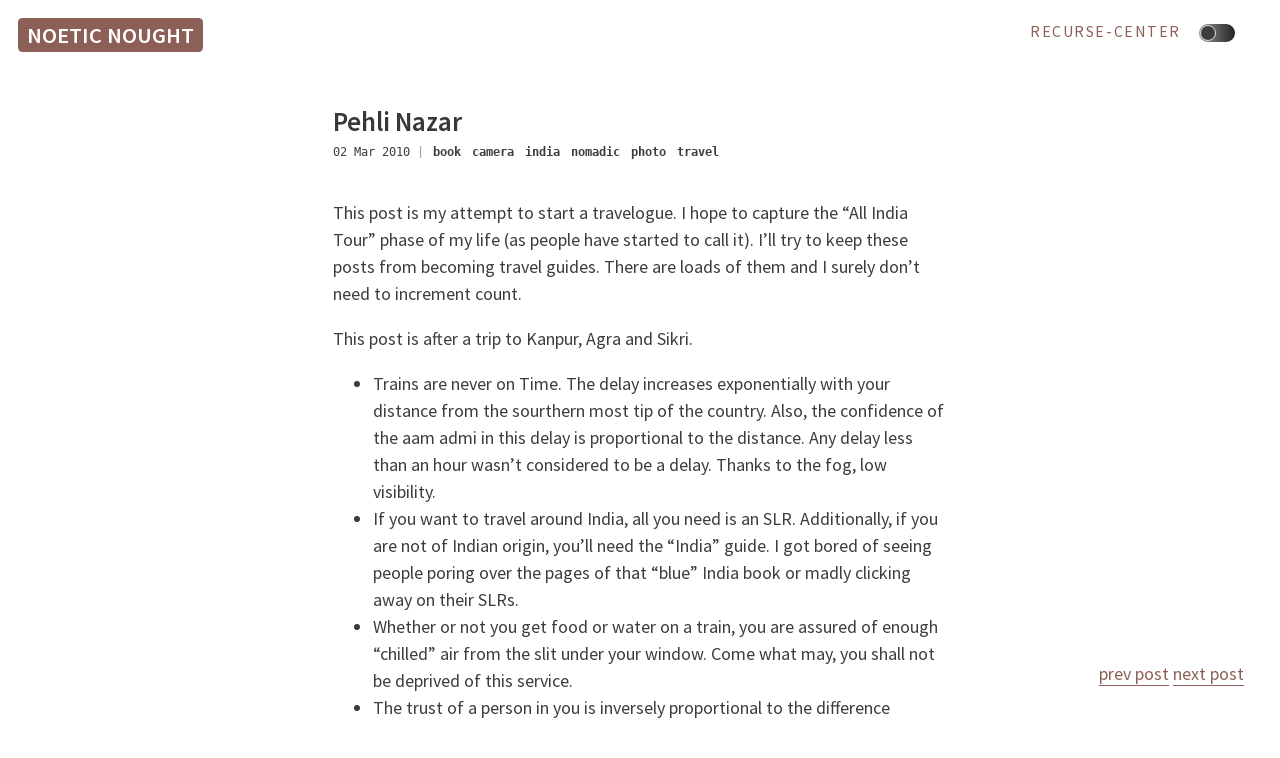

--- FILE ---
content_type: text/html
request_url: https://punchagan.muse-amuse.in/blog/pehli-nazar/
body_size: 5667
content:
<!doctype html>
<html lang="en" class="dark">
  
<head><meta charset="utf-8">
<meta name="viewport" content="width=device-width, initial-scale=1" />
<meta content='text/html; charset=utf-8' http-equiv='content-type' />

  <title>Pehli Nazar - Noetic Nought</title>
  <meta content='Pehli Nazar - Noetic Nought' property='title' />
  <meta content='Pehli Nazar - Noetic Nought' property='og:title' />


<meta property="og:description" content="This post is my attempt to start a travelogue. I hope to capture
the &ldquo;All India Tour&rdquo; phase of my life (as people have started to
call it).  I&rsquo;ll try to keep these posts from becoming travel
guides. There are loads of them and I surely don&rsquo;t need to
increment count.
This post is after a trip to Kanpur, Agra and Sikri.

Trains are never on Time. The delay increases exponentially with
your distance from the sourthern most tip of the country. Also,
the confidence of the aam admi in this delay is proportional to
the distance. Any delay less than an hour wasn&rsquo;t considered to
be a delay. Thanks to the fog, low visibility.
If you want to travel around India, all you need is an
SLR. Additionally, if you are not of Indian origin, you&rsquo;ll need
the &ldquo;India&rdquo; guide. I got bored of seeing people poring over the
pages of that &ldquo;blue&rdquo; India book or madly clicking away on their
SLRs.
Whether or not you get food or water on a train, you are assured
of enough &ldquo;chilled&rdquo; air from the slit under your window. Come
what may, you shall not be deprived of this service.
The trust of a person in you is inversely proportional to the
difference between your ages. It is inversely proportional to
the 2.718th power of the difference if you are aged between 20
and 25. I only vaguely remember what the TTE told me in my
sleep, while paying the fine for not carrying a print out of our
e-ticket; but, it really was something sick and senseless.
The chill at a place, on the day you reach, is inversely
proportional to how much people have scared/warned you. On the
rest of the days, it is proportional to the square of the warm
clothing you have on you. I thoroughly enjoyed the chill of
Kanpur. Wonderful! The infrastructure, too good! Never expected
a 50 year old campus to be so Awesome. [They have an air-strip
too!]
The thrill of having an ice-cream is proportional to the square
of difference between the ambient temperature and the standard
room temperature.
Don&rsquo;t ever think of celebrating your escape, without the Aalu
encounter. Welcome to the land of Alu addicted men. You shall,
surely, have your share. If not anything else, you shall be
serverd a Capsicum or Brinjal stuffed with Aalu. Also, the
quality and availability of leather seems to be proportional to
the addiction to Aalu.
&ldquo;hawker time&rdquo; - the time you spend being followed by hawkers
trying to convince you to buy whatever they
have. &ldquo;firang-ness&rdquo; - difficult to predict; a parameter that
depends on the amount of branded stuff on you, stylishness of
your winter wear and other unknown variableness. Your hawker
time is proportional to (firang-ness) \* abs(time of day in 24
hr clock - 1400) [when, 900 &lt; time &lt; 1800] I understand, that,
they need to make ends meet; each day of their lives. I got
followed a lot. I can&rsquo;t help observing. Sometimes, enjoyed being
followed too.

The Taj. Simply Awe-Inspiring. As Madhu put it, &ldquo;the longer you
keep watching it, the more it&rsquo;s beauty overwhelms you&rdquo;. But, I
still think, the first time is the best time to see it. It&rsquo;s
simply mind blowing when you get the first glimpse, after entering
from the West gate." />
<meta property="og:type" content="article" />
<meta property="og:url" content="https://punchagan.muse-amuse.in/blog/pehli-nazar/" />


<meta property="article:published_time" content="2010-03-02T00:00:00&#43;05:30"/>

<meta property="article:modified_time" content="2010-03-02T00:00:00&#43;05:30"/>





<meta name="generator" content="Hugo 0.138.0">

<script>
  let IS_DARK_THEME = false; 

  function domready(func) {
    document.addEventListener("DOMContentLoaded", func); 
    if (document.readyState === "interactive" || document.readyState === "complete" ) {
      func();
    }
  } 

  (function () {
    const doc = document.documentElement;

    if( localStorage.ThemeColorScheme === 'dark' ||
    (!('ThemeColorScheme' in localStorage) && window.matchMedia('(prefers-color-scheme: dark)').matches) ) {
      IS_DARK_THEME = true;
    }

    doc.classList.toggle('dark', IS_DARK_THEME); 

    document.addEventListener('toggle_theme', (e) =>  {
      IS_DARK_THEME = !IS_DARK_THEME; 
      const THEME = IS_DARK_THEME ? 'dark' : 'light';
      localStorage.ThemeColorScheme = THEME; 
      

      doc.classList.toggle('dark', IS_DARK_THEME);
    });
  })();

  domready(() => {
    const docroot = document.documentElement;
    const style_timeout = window.setTimeout(() => {
      docroot.style.setProperty('--theme-transition', 'var(--transition-2)');
      
    }, 500);
  })
</script>

<link href="https://fonts.googleapis.com/css?family=Source+Sans+Pro:400,600" rel="stylesheet">




<link href='https://punchagan.muse-amuse.in/css/variables.min.249ba86b2efe44199f25bd59760add6725784b30ce38741f848ed577e1b1f891.css' rel="stylesheet">
<link href='https://punchagan.muse-amuse.in/css/tachyons.min.38d68e339d2eb255d018600ca7afa6e665bebf42d83f415b1a6b5d7ec3b5c86a.css' rel="stylesheet">
<link href='https://punchagan.muse-amuse.in/css/styles.min.d4f2573488f38a7c60c19d1bc65f4abd83f7043fab5f3cb98286445c1b08f7c8.css' rel="stylesheet">
<link href='https://punchagan.muse-amuse.in/css/syntax-emacs.min.4647bfa350993a004049038bfbf72e04da25cc1a7b0efe32b69eb4ca81fad79e.css' rel="stylesheet">


<link rel="icon"

  href='https://punchagan.muse-amuse.in/favicon.ico'

type="image/x-icon"/>

<link href='https://punchagan.muse-amuse.in/feed.xml' rel="alternate" type="application/atom+xml" title="Noetic Nought" />
</head>
<body class="global-font">
  <nav class=" flex  justify-between border-box pa3 pl3-l pr2-l mt1 mt0-ns" id="navbar">
  <div class="flex">
    <a class="f4 fw6 ttu no-underline dim bg-main-color pv1 ph2 br2" id="site-title" href='https://punchagan.muse-amuse.in/' title="Home">Noetic Nought</a>
  </div>
  
  <div class=" flex-grow  pv1">
    
      <a class="link dim f6 dib mr2 mr3-l ttu tracked" href='https://punchagan.muse-amuse.in/recurse-center/' title="recurse-center">recurse-center</a>
    
  </div>
  
</nav>

  
<main class="center mv4 content-width ph3">
  <section class="post-content mb4">
    <div class="f3 fw6 heading-color heading-font post-title">Pehli Nazar</div>
    <p class="silver f6 mt1 mb4 post-meta">
      <time>02 Mar 2010</time> 
      
       | 
      
      
      <span class="post-tags"> <a href='https://punchagan.muse-amuse.in/tags/book' class="link silver">book</a> <a href='https://punchagan.muse-amuse.in/tags/camera' class="link silver">camera</a> <a href='https://punchagan.muse-amuse.in/tags/india' class="link silver">india</a> <a href='https://punchagan.muse-amuse.in/tags/nomadic' class="link silver">nomadic</a> <a href='https://punchagan.muse-amuse.in/tags/photo' class="link silver">photo</a> <a href='https://punchagan.muse-amuse.in/tags/travel' class="link silver">travel</a>  </span>
      
    </p>
    <div class="lh-copy post-content"><p>This post is my attempt to start a travelogue. I hope to capture
the &ldquo;All India Tour&rdquo; phase of my life (as people have started to
call it).  I&rsquo;ll try to keep these posts from becoming travel
guides. There are loads of them and I surely don&rsquo;t need to
increment count.</p>
<p>This post is after a trip to Kanpur, Agra and Sikri.</p>
<ul>
<li>Trains are never on Time. The delay increases exponentially with
your distance from the sourthern most tip of the country. Also,
the confidence of the aam admi in this delay is proportional to
the distance. Any delay less than an hour wasn&rsquo;t considered to
be a delay. Thanks to the fog, low visibility.</li>
<li>If you want to travel around India, all you need is an
SLR. Additionally, if you are not of Indian origin, you&rsquo;ll need
the &ldquo;India&rdquo; guide. I got bored of seeing people poring over the
pages of that &ldquo;blue&rdquo; India book or madly clicking away on their
SLRs.</li>
<li>Whether or not you get food or water on a train, you are assured
of enough &ldquo;chilled&rdquo; air from the slit under your window. Come
what may, you shall not be deprived of this service.</li>
<li>The trust of a person in you is inversely proportional to the
difference between your ages. It is inversely proportional to
the 2.718th power of the difference if you are aged between 20
and 25. I only vaguely remember what the TTE told me in my
sleep, while paying the fine for not carrying a print out of our
e-ticket; but, it really was something sick and senseless.</li>
<li>The chill at a place, on the day you reach, is inversely
proportional to how much people have scared/warned you. On the
rest of the days, it is proportional to the square of the warm
clothing you have on you. I thoroughly enjoyed the chill of
Kanpur. Wonderful! The infrastructure, too good! Never expected
a 50 year old campus to be so Awesome. [They have an air-strip
too!]</li>
<li>The thrill of having an ice-cream is proportional to the square
of difference between the ambient temperature and the standard
room temperature.</li>
<li>Don&rsquo;t ever think of celebrating your escape, without the Aalu
encounter. Welcome to the land of Alu addicted men. You shall,
surely, have your share. If not anything else, you shall be
serverd a Capsicum or Brinjal stuffed with Aalu. Also, the
quality and availability of leather seems to be proportional to
the addiction to Aalu.</li>
<li>&ldquo;hawker time&rdquo; - the time you spend being followed by hawkers
trying to convince you to buy whatever they
have. &ldquo;firang-ness&rdquo; - difficult to predict; a parameter that
depends on the amount of branded stuff on you, stylishness of
your winter wear and other unknown variableness. Your hawker
time is proportional to (firang-ness) \* abs(time of day in 24
hr clock - 1400) [when, 900 &lt; time &lt; 1800] I understand, that,
they need to make ends meet; each day of their lives. I got
followed a lot. I can&rsquo;t help observing. Sometimes, enjoyed being
followed too.</li>
</ul>
<p>The Taj. Simply Awe-Inspiring. As Madhu put it, &ldquo;the longer you
keep watching it, the more it&rsquo;s beauty overwhelms you&rdquo;. But, I
still think, the first time is the best time to see it. It&rsquo;s
simply mind blowing when you get the first glimpse, after entering
from the West gate.</p>
<p>It&rsquo;s time to stop writing when all you can see is proportionality
between totally unrelated things.  Here are a few pics</p>
</div>
  </section>

  <section class="connect">
    <div class="center mv4 content-width ph3">
  Feel free to <a href="https://twitter.com/punchagan">tweet to me</a> or send me an
  <a href="mailto:punchagan&#43;blog@muse-amuse.in">email</a> with your comments.
</div>

    
<style type="text/css">
 #mc_embed_signup{
     margin: auto;
     text-align: center;
 }
 #mce-EMAIL{
     width: 15em;
     font-size: 60%
 }
 #mc-embedded-subscribe{
     padding: 6px 12px;
     font-size: 0.75em;
     border: 0px;
     background: var(--heading-text-color);
     color: white;
     opacity: 0.7;
 }
</style>
<div id="mc_embed_signup" class="center mv4 content-width ph3">
    <form action="https://muse-amuse.us12.list-manage.com/subscribe/post?u=6924dc1ec08c42f12738d464c&amp;id=f21e2877c3" method="post" id="mc-embedded-subscribe-form" name="mc-embedded-subscribe-form" class="validate" target="_blank" novalidate>
        <div id="mc_embed_signup_scroll">
            <div id="mce-responses" class="clear">
                <div class="response" id="mce-error-response" style="display:none"></div>
                <div class="response" id="mce-success-response" style="display:none"></div>
            </div>    
            <div style="position: absolute; left: -5000px;" aria-hidden="true"><input type="text" name="b_6924dc1ec08c42f12738d464c_f21e2877c3" tabindex="-1" value=""></div>
            <div class="mc-field-group">
                Want a weekly digest of these blog posts?
                <input type="email" value="" name="EMAIL" class="required email" id="mce-EMAIL" placeholder="Email Address*">
                <input type="submit" value="Subscribe" name="subscribe" id="mc-embedded-subscribe" class="button">
            </div>
        </div>
    </form>
</div>


  </section>
</main>
 








<div class="pagination tc tr-l db fixed-l bottom-2-l right-2-l mb3 mb0-l">
  
<a id="scroll-to-top" class="f6 o-0 link br2 ph2 pv1 mb1 bg-main-color pointer" onclick="topFunction()" style="color: #fff; visibility: hidden; display: none; transition: opacity .5s, visibility .5s;" title="back to top">back to top</a>
<br>
  <p class="mb0 mt2">
  <a href="https://punchagan.muse-amuse.in/blog/talk-at-gnunify-10/">prev post</a>
  <a href="https://punchagan.muse-amuse.in/blog/super-power-play/">next post</a>
  </p>
</div>

  <footer class="content-width mt0 mt5-l mb4 f6 center ph3 gray tc tl-l">
    <hr class="db-l ml0-l w3 bg-transparent"><br>
    <span class="h-card vcard">
  <a href='https://punchagan.muse-amuse.in/' class="link gray dim p-name u-url url author metatag" rel="me">
        punchagan
  </a> /
  <a class="p-nickname u-email email metatag link gray dim" rel="me" href="mailto:punchagan&#43;blog@muse-amuse.in">
      email
  </a> /
  <a href='https://twitter.com/punchagan' target="_blank" class="link gray dim" rel="me">Twitter</a> /
  <a href='https://github.com/punchagan' target="_blank" class="link gray dim" rel="me">GitHub</a>
</span><br>

    Powered by <a href="https://gohugo.io/" target="_blank" class="link gray dim">Hugo</a>, based on the <a href="https://github.com/punchagan/er" target="_blank" class="link gray dim">Er</a> theme. <br>
    © 2018-2024 CC-BY-SA-4.0
</footer>

  






<script type="text/javascript">
var prevScrollpos = window.pageYOffset;
window.onscroll = function() {
  var currentScrollPos = window.pageYOffset;
  var tagCloud = document.getElementById("tag-cloud");
  var scrollTopButton = document.getElementById("scroll-to-top");

  const TAG_CLOUD_DIMMER_OFFSET = 600;

  
  if (tagCloud !== null) {
    if (prevScrollpos > currentScrollPos || currentScrollPos < TAG_CLOUD_DIMMER_OFFSET) {
      
      tagCloud.style.visibility = "visible";
      tagCloud.style.opacity = "1";
    } else {
      tagCloud.style.visibility = "hidden";
      tagCloud.style.opacity = "0";
    }
  }
  

  
  
  if(scrollTopButton !== null) {
    if (document.body.scrollTop > 1000 || document.documentElement.scrollTop > 1000) {
        scrollTopButton.style.display = "inline";
        scrollTopButton.style.visibility = "visible";
        scrollTopButton.style.opacity = "1";
    } else {
        scrollTopButton.style.visibility = "hidden";
        scrollTopButton.style.opacity = "0";
    }
  }
  
  prevScrollpos = currentScrollPos;
}


function topFunction() {
  document.body.scrollTop = 0; 
  document.documentElement.scrollTop = 0; 
}







</script>



<script>
  
  let d = document.documentElement;
  let nav_menu = document.querySelector('#navbar>div:last-of-type');
  const make = (el) => document.createElement(el);

  let switcher = make('div');
  let dark_cb = make('input');
  dark_cb.type = 'checkbox';
  dark_cb.id = 'theme_switcher';
  dark_cb.setAttribute('aria-hidden', true);

  let switch_label = make('label');
  switch_label.setAttribute('for', 'theme_switcher');
  switch_label.id = 'switch_mode';
  switch_label.setAttribute('aria-hidden', true);

  switcher.append(dark_cb);
  switcher.append(switch_label);
  nav_menu.append(switcher);

  dark_cb.checked = IS_DARK_THEME; 

  const toggle_theme = new CustomEvent('toggle_theme', { bubbles: true }); 

  dark_cb.addEventListener('change', (e) => {
    e.target.dispatchEvent(toggle_theme); 
    
  });
</script>

</body>
</html>


--- FILE ---
content_type: text/css
request_url: https://punchagan.muse-amuse.in/css/variables.min.249ba86b2efe44199f25bd59760add6725784b30ce38741f848ed577e1b1f891.css
body_size: 348
content:
:root{--color-mode:light;--main-color:#8C6056;--secondary-color:#AFD5AA;--logo-text-color:#fff;--body-text-color:#3d3d3d;--heading-text-color:#383838;--background-color:#fff;--code-background-color:#f8f8f8;--tag-background-color:#eee;--generic-link-color:var(--main-color);--generic-link-hover-color:var(--body-text-color);--dark-bgcolor:#1f2022;--mid-bgcolor:#4d4f53;--transition-1:none;--transition-2:background-color 500ms, color 600ms ease-in-out;--theme-transition:var(--transition-1)}@media screen and (prefers-color-scheme:dark){:root{--color-mode:dark}}html.dark{--body-text-color:#efefef;--heading-text-color:#fff;--background-color:#1f2022;--code-background-color:#666;--tag-background-color:#000;--generic-link-color:var(--main-color);--secondary-color:var(--main-color)}

--- FILE ---
content_type: text/css
request_url: https://punchagan.muse-amuse.in/css/styles.min.d4f2573488f38a7c60c19d1bc65f4abd83f7043fab5f3cb98286445c1b08f7c8.css
body_size: 1888
content:
html{font-size:18px}body{color:var(--body-text-color);background-color:var(--background-color);transition:var(--theme-transition)}.main-color{color:var(--main-color)}.secondary-color{color:var(--secondary-color)}.bg-main-color{background-color:var(--main-color);color:var(--logo-text-color)}.heading-font,.global-font{font-family:source sans pro}.heading-color{color:var(--heading-text-color)}.post-content a,.list-pages a,.pagination a{border-bottom:1px solid var(--generic-link-color);text-decoration:none;color:var(--generic-link-color)}a{text-decoration:none;color:var(--generic-link-color)}main a:hover,.list-pages a:hover,.pagination a:hover,#tag-cloud a:hover{border-bottom:1px solid var(--body-text-color);color:var(--body-text-color);text-decoration:none}.content-width{max-width:650px}h1,h2,h3,h4,h5,h6{letter-spacing:0;color:var(--main-color);font-weight:600}pre{font-size:.9em;padding:10px 20px;overflow:auto;line-height:1.25em}p code{padding:0 .3rem;font-size:.9em;background-color:var(--code-background-color);color:var(--body-text-color);display:inline-block}p code,pre{border-radius:4px}#tag-cloud{max-width:250px;font-family:monospace}#contents-list>.toc-list{max-width:250px;overflow:hidden;position:fixed;right:2rem}@media(min-width:1200px){#contents-list>.toc-list,#tag-cloud{display:block;top:150px}#tag-cloud{-webkit-transition:opacity .5s,visibility .5s;transition:opacity .5s,visibility .5s;font-size:14px;line-height:1}#tag-cloud span{font-size:larger}}@media(min-width:1330px){#contents-list>.toc-list{max-width:300px;right:3rem}}#contents-list ol{list-style:none}figure{margin:2em 1em}img{display:block;margin-left:auto;margin-right:auto;box-shadow:1px 1px 2px 2px #bbb}figcaption{text-align:center;margin-top:.5em}blockquote{border-left-style:solid;border-left-width:1px;border-color:var(--secondary-color);border-width:.25rem;margin-left:0;margin-top:0;margin-right:0;padding-left:1rem}blockquote p{color:#666;margin-top:0;line-height:1.5;font-style:italic}blockquote p>cite{text-transform:uppercase;font-style:normal;letter-spacing:.1em;font-size:.875rem;display:block}table{font-size:14px;border-collapse:collapse;margin:2rem auto;padding:0}table tr{border-top:1px solid #ccc;background-color:#fff;margin:0;padding:0}table tr:nth-child(2n){background-color:#f8f8f8}table tr th[align=center],table tr td[align=center]{text-align:center}table tr th,table tr td{border:1px solid #ccc;text-align:left;margin:0;padding:6px 13px}.star{color:var(--main-color);margin-left:-1em}hr{border:0;border-top:1px solid var(--main-color)}.mc-field-group{display:flex;flex-flow:row nowrap;gap:4px}#mce-EMAIL{height:1.5rem;margin-left:.5rem;padding:0 .5rem;background-color:var(--code-background-color);border:0;color:var(--body-text-color)}#mc-embedded-subscribe{color:var(--background-color)!important;cursor:pointer}.pv1{display:flex;flex-flow:row nowrap;gap:1rem}#theme_switcher{visibility:hidden;display:block;width:1px;height:1px}label#switch_mode{display:block;height:1rem;width:2rem;border-radius:1rem;background:linear-gradient(90deg,#999,#222);box-shadow:inset 0 0 2px 3px solid black;position:relative;margin-right:2rem;cursor:pointer;--size:0.8rem}label#switch_mode::after{content:"";display:block;position:absolute;width:var(--size);height:var(--size);left:1px;top:1px;border-radius:var(--size);background:var(--body-text-color);border:1px solid #ddd;transition:left 100ms ease-in-out}#theme_switcher~label#switch_mode::after{left:1px}#theme_switcher:checked~label#switch_mode::after{left:1rem}.post-meta{font-family:monospace;font-size:small}.post-meta time{color:var(--body-text-color)}.post-meta:hover .post-tags a{color:var(--generic-link-color);transition:0s color}.post-tags i.svg-icon{position:relative;top:4px}.post-tags a.link,#tag-cloud a{text-decoration:none;font-weight:800;line-height:1;display:inline-block;padding:4px 2px;border-bottom:1px solid var(--background-color)}.post-tags a.link{color:var(--body-text-color)}.post-tags a.link:hover{border-bottom:1px solid var(--generic-link-color)}i.svg-icon{vertical-align:sub;display:none}i.svg-icon svg{width:16px;height:16px}i.svg-icon.svg-icon--fill svg{fill:var(--body-text-color)}#welcome-to-punchagans-blog,main.center>h1:first-of-type{font-weight:900;font-size:4rem;color:var(--background-color);--detail-color:var(--generic-link-color);text-shadow:1px 1px 0 var(--detail-color),-1px -1px 0 var(--detail-color),-1px 1px 0 var(--detail-color),1px -1px 0 var(--detail-color),0 1px 0 var(--detail-color),0 -1px 0 var(--detail-color),-1px 0 0 var(--detail-color),1px 0 0 var(--detail-color)}main>h1:first-of-type>span{display:block;font-size:1.67rem;letter-spacing:1px;text-transform:uppercase;font-weight:300}main>p{line-height:1.67rem}section.post-content{position:relative}section.connect{border:1px solid rgba(0,0,0,1%)}ul.list,section.connect{margin-top:4rem;position:relative}ul.list::before,section.connect::before{position:absolute;content:"";top:-2rem;height:1px;width:30%;background-color:var(--generic-link-color)}@media screen and (max-width:420px){#welcome-to-punchagans-blog,main.center>h1:first-of-type{font-size:2rem}}html{scroll-behavior:smooth}.toc-link{padding:0 .3rem;font-size:14px;background-color:var(--background-color)}.is-active-link{font-weight:400!important;background-color:var(--secondary-color);transition:background-color 200ms ease-in-out}.list-pages a{border-bottom:none}